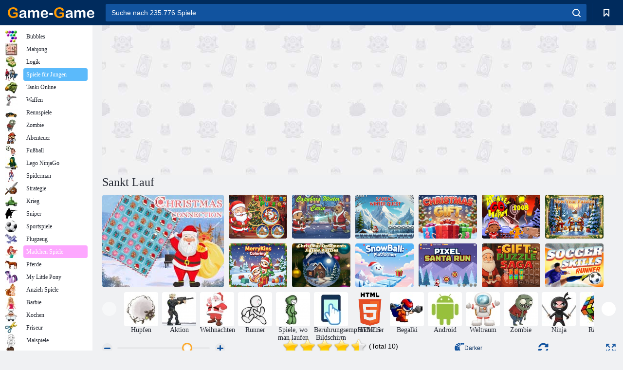

--- FILE ---
content_type: text/html; charset=utf-8
request_url: https://html5.gamedistribution.com/f9fdfbe89a0241cab81eb6ef86a2c8ad/
body_size: 2124
content:
<!DOCTYPE html><html lang=en><head><title>Santa Run</title><meta name=viewport content="width=device-width,initial-scale=1,maximum-scale=1,user-scalable=no"><meta name=description content="Make Santa run as far as possible and give out presents as he goes. However, it won’t be as easy as it seems! There are lots of traps along the way, so be careful. You have to jump over the gaps between houses, avoid falling icicles and throw presents down the chimneys as you jump over them, because knocking into them slows you down. Will it be a merry Christmas with many presents under the tree? It’s all down to you!
"><meta name=keywords content="christmas,endless,runner,santa,Kids Friendly,No Blood,No Cruelty,jumping"><meta property=og:type content=website><meta property=og:title content="Santa Run"><meta property=og:description content="Make Santa run as far as possible and give out presents as he goes. However, it won’t be as easy as it seems! There are lots of traps along the way, so be careful. You have to jump over the gaps between houses, avoid falling icicles and throw presents down the chimneys as you jump over them, because knocking into them slows you down. Will it be a merry Christmas with many presents under the tree? It’s all down to you!
"><meta property=og:image content=https://img.gamedistribution.com/f9fdfbe89a0241cab81eb6ef86a2c8ad-512x512.jpeg><meta property=og:url content=https://html5.gamedistribution.com/f9fdfbe89a0241cab81eb6ef86a2c8ad/ ><link rel=canonical href=https://html5.gamedistribution.com/f9fdfbe89a0241cab81eb6ef86a2c8ad/ ><link rel=manifest href=manifest_1.5.18.json><link rel=preconnect href=https://html5.api.gamedistribution.com><link rel=preconnect href=https://game.api.gamedistribution.com><link rel=preconnect href=https://pm.gamedistribution.com><script type=text/javascript>if ('serviceWorker' in navigator) {
    navigator
      .serviceWorker
      .register(`/sw_1.5.18.js`)
      .then(function () {
        console.log('SW registered...');
      })
      .catch(err => {
        console.log('SW not registered...', err.message);
      });
  }</script><script type=application/ld+json>{
  "@context": "http://schema.org",
  "@type": "Game",
  "name": "Santa Run",
  "url": "https://html5.gamedistribution.com/f9fdfbe89a0241cab81eb6ef86a2c8ad/",
  "image": "https://img.gamedistribution.com/f9fdfbe89a0241cab81eb6ef86a2c8ad-512x512.jpeg",    
  "description": "Make Santa run as far as possible and give out presents as he goes. However, it won’t be as easy as it seems! There are lots of traps along the way, so be careful. You have to jump over the gaps between houses, avoid falling icicles and throw presents down the chimneys as you jump over them, because knocking into them slows you down. Will it be a merry Christmas with many presents under the tree? It’s all down to you!
",
  "creator":{
    "name":"Inlogic Software"
    
    },
  "publisher":{
    "name":"GameDistribution",
    "url":"https://gamedistribution.com/games/santa-run"
    },
  "genre":[
      "christmas",
      "endless",
      "runner",
      "santa",
      "Kids Friendly",
      "No Blood",
      "No Cruelty",
      "jumping"
  ]
}</script><style>html{height:100%}body{margin:0;padding:0;background-color:#000;overflow:hidden;height:100%}#game{position:absolute;top:0;left:0;width:0;height:0;overflow:hidden;max-width:100%;max-height:100%;min-width:100%;min-height:100%;box-sizing:border-box}</style></head><body><iframe id=game frameborder=0 allow=autoplay allowfullscreen seamless scrolling=no></iframe><script type=text/javascript>(function () {
    function GameLoader() {
      this.init = function () {
        this._gameId = "f9fdfbe89a0241cab81eb6ef86a2c8ad";
        this._container = document.getElementById("game");
        this._loader = this._getLoaderData();
        this._hasImpression = false;
        this._hasSuccess = false;
        this._insertGameSDK();
        this._softgamesDomains = this._getDomainData();
      };

      this._getLoaderData = function () {
        return {"enabled":true,"sdk_version":"1.15.2","_":55};
      }

      this._getDomainData = function(){
        return [{"name":"minigame.aeriagames.jp","id":4217},{"name":"localhost:8080","id":4217},{"name":"minigame-stg.aeriagames.jp","id":4217}];
      }

      this._insertGameSDK = function () {
        if (!this._gameId) return;

        window["GD_OPTIONS"] = {
          gameId: this._gameId,
          loader: this._loader,
          onLoaderEvent: this._onLoaderEvent.bind(this),
          onEvent: this._onEvent.bind(this)
        };

        (function (d, s, id) {
          var js,fjs = d.getElementsByTagName(s)[0];
          if (d.getElementById(id)) return;
          js = d.createElement(s);
          js.id = id;
          js.src = "https://html5.api.gamedistribution.com/main.min.js";
          fjs.parentNode.insertBefore(js, fjs);
        })(document, "script", "gamedistribution-jssdk");
      };

      this._loadGame = function (options) {

        if (this._container_initialized) {
          return;
        }

        var formatTokenURLSearch = this._bridge.exports.formatTokenURLSearch;
        var extendUrlQuery = this._bridge.exports.extendUrlQuery;
        var base64Encode = this._bridge.exports.base64Encode;
        const ln_param = new URLSearchParams(window.location.search).get('lang');

        var data = {
          parentURL: this._bridge.parentURL,
          parentDomain: this._bridge.parentDomain,
          topDomain: this._bridge.topDomain,
          hasImpression: options.hasImpression,
          loaderEnabled: true,
          host: window.location.hostname,
          version: "1.5.18"
        };

        var searchPart = formatTokenURLSearch(data);
        var gameSrc = "//html5.gamedistribution.com/rvvASMiM/f9fdfbe89a0241cab81eb6ef86a2c8ad/index.html" + searchPart;
        this._container.src = gameSrc;

        this._container.onload = this._onFrameLoaded.bind(this);

        this._container_initialized = true;
      };

      this._onLoaderEvent = function (event) {
        switch (event.name) {
          case "LOADER_DATA":
            this._bridge = event.message.bridge;
            this._game = event.message.game;
            break;
        }
      };

      this._onEvent = function (event) {
        switch (event.name) {
          case "SDK_GAME_START":
            this._bridge && this._loadGame({hasImpression: this._hasImpression});
            break;
          case "AD_ERROR":
          case "AD_SDK_CANCELED":
            this._hasImpression = false || this._hasSuccess;
            break;
          case "ALL_ADS_COMPLETED":
          case "COMPLETE":
          case "USER_CLOSE":
          case "SKIPPED":
            this._hasImpression = true;
            this._hasSuccess = true;
            break;
        }
      };

      this._onFrameLoaded=function(event){
        var container=this._container;
        setTimeout(function(){
          try{
            container.contentWindow.focus();
          }catch(err){
          }
        },100);
      }
    }
    new GameLoader().init();
  })();</script></body></html>

--- FILE ---
content_type: text/html; charset=utf-8
request_url: https://www.google.com/recaptcha/api2/aframe
body_size: 183
content:
<!DOCTYPE HTML><html><head><meta http-equiv="content-type" content="text/html; charset=UTF-8"></head><body><script nonce="5lXY_C5iwKD6qteGYcEFdA">/** Anti-fraud and anti-abuse applications only. See google.com/recaptcha */ try{var clients={'sodar':'https://pagead2.googlesyndication.com/pagead/sodar?'};window.addEventListener("message",function(a){try{if(a.source===window.parent){var b=JSON.parse(a.data);var c=clients[b['id']];if(c){var d=document.createElement('img');d.src=c+b['params']+'&rc='+(localStorage.getItem("rc::a")?sessionStorage.getItem("rc::b"):"");window.document.body.appendChild(d);sessionStorage.setItem("rc::e",parseInt(sessionStorage.getItem("rc::e")||0)+1);localStorage.setItem("rc::h",'1768547146106');}}}catch(b){}});window.parent.postMessage("_grecaptcha_ready", "*");}catch(b){}</script></body></html>